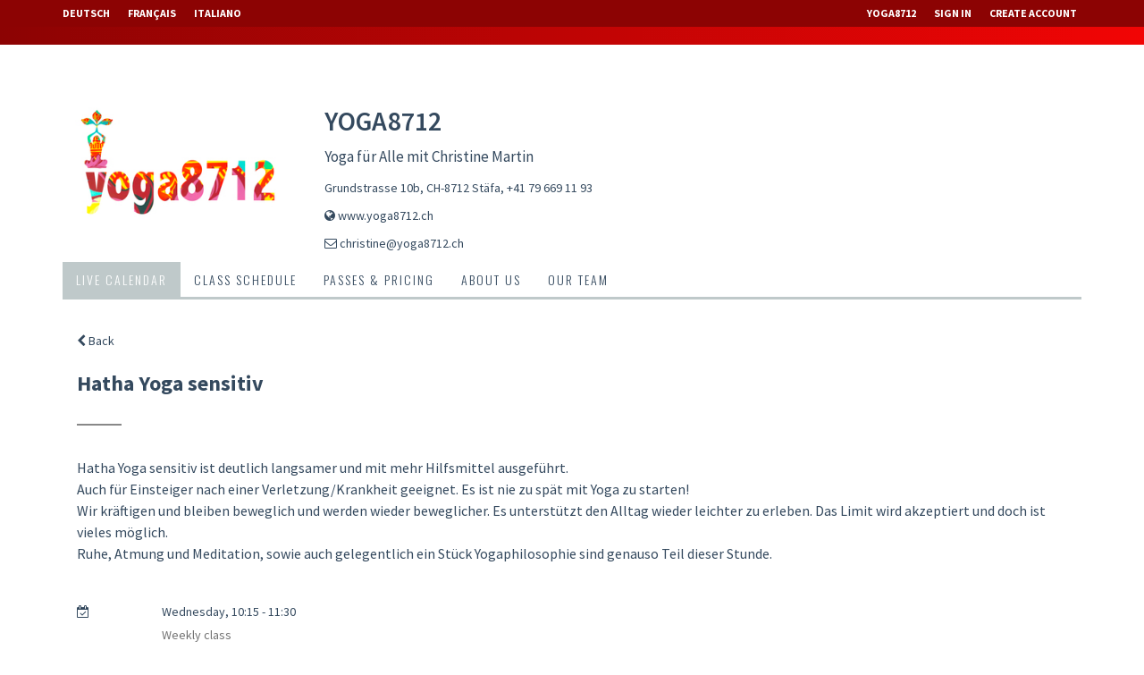

--- FILE ---
content_type: text/html; charset=utf-8
request_url: https://www.sportsnow.ch/go/yoga8712/live_calendar/78534?locale=en
body_size: 14615
content:
<!DOCTYPE html>
  <script>
      // Disabling console.log in Production
      console = {};
      console.log = function () {
      };
  </script>
<html>
<head>
<script type="text/javascript">window.NREUM||(NREUM={});NREUM.info={"beacon":"bam.nr-data.net","errorBeacon":"bam.nr-data.net","licenseKey":"NRJS-681b93ad0533f52bdcd","applicationID":"1045346365","transactionName":"dldXFxZfD1oARxxIRFpOUAcBQhAZFl1cTw==","queueTime":1,"applicationTime":95,"agent":""}</script>
<script type="text/javascript">(window.NREUM||(NREUM={})).init={ajax:{deny_list:["bam.nr-data.net"]},feature_flags:["soft_nav"]};(window.NREUM||(NREUM={})).loader_config={licenseKey:"NRJS-681b93ad0533f52bdcd",applicationID:"1045346365",browserID:"1134501889"};;/*! For license information please see nr-loader-rum-1.308.0.min.js.LICENSE.txt */
(()=>{var e,t,r={163:(e,t,r)=>{"use strict";r.d(t,{j:()=>E});var n=r(384),i=r(1741);var a=r(2555);r(860).K7.genericEvents;const s="experimental.resources",o="register",c=e=>{if(!e||"string"!=typeof e)return!1;try{document.createDocumentFragment().querySelector(e)}catch{return!1}return!0};var d=r(2614),u=r(944),l=r(8122);const f="[data-nr-mask]",g=e=>(0,l.a)(e,(()=>{const e={feature_flags:[],experimental:{allow_registered_children:!1,resources:!1},mask_selector:"*",block_selector:"[data-nr-block]",mask_input_options:{color:!1,date:!1,"datetime-local":!1,email:!1,month:!1,number:!1,range:!1,search:!1,tel:!1,text:!1,time:!1,url:!1,week:!1,textarea:!1,select:!1,password:!0}};return{ajax:{deny_list:void 0,block_internal:!0,enabled:!0,autoStart:!0},api:{get allow_registered_children(){return e.feature_flags.includes(o)||e.experimental.allow_registered_children},set allow_registered_children(t){e.experimental.allow_registered_children=t},duplicate_registered_data:!1},browser_consent_mode:{enabled:!1},distributed_tracing:{enabled:void 0,exclude_newrelic_header:void 0,cors_use_newrelic_header:void 0,cors_use_tracecontext_headers:void 0,allowed_origins:void 0},get feature_flags(){return e.feature_flags},set feature_flags(t){e.feature_flags=t},generic_events:{enabled:!0,autoStart:!0},harvest:{interval:30},jserrors:{enabled:!0,autoStart:!0},logging:{enabled:!0,autoStart:!0},metrics:{enabled:!0,autoStart:!0},obfuscate:void 0,page_action:{enabled:!0},page_view_event:{enabled:!0,autoStart:!0},page_view_timing:{enabled:!0,autoStart:!0},performance:{capture_marks:!1,capture_measures:!1,capture_detail:!0,resources:{get enabled(){return e.feature_flags.includes(s)||e.experimental.resources},set enabled(t){e.experimental.resources=t},asset_types:[],first_party_domains:[],ignore_newrelic:!0}},privacy:{cookies_enabled:!0},proxy:{assets:void 0,beacon:void 0},session:{expiresMs:d.wk,inactiveMs:d.BB},session_replay:{autoStart:!0,enabled:!1,preload:!1,sampling_rate:10,error_sampling_rate:100,collect_fonts:!1,inline_images:!1,fix_stylesheets:!0,mask_all_inputs:!0,get mask_text_selector(){return e.mask_selector},set mask_text_selector(t){c(t)?e.mask_selector="".concat(t,",").concat(f):""===t||null===t?e.mask_selector=f:(0,u.R)(5,t)},get block_class(){return"nr-block"},get ignore_class(){return"nr-ignore"},get mask_text_class(){return"nr-mask"},get block_selector(){return e.block_selector},set block_selector(t){c(t)?e.block_selector+=",".concat(t):""!==t&&(0,u.R)(6,t)},get mask_input_options(){return e.mask_input_options},set mask_input_options(t){t&&"object"==typeof t?e.mask_input_options={...t,password:!0}:(0,u.R)(7,t)}},session_trace:{enabled:!0,autoStart:!0},soft_navigations:{enabled:!0,autoStart:!0},spa:{enabled:!0,autoStart:!0},ssl:void 0,user_actions:{enabled:!0,elementAttributes:["id","className","tagName","type"]}}})());var p=r(6154),m=r(9324);let h=0;const v={buildEnv:m.F3,distMethod:m.Xs,version:m.xv,originTime:p.WN},b={consented:!1},y={appMetadata:{},get consented(){return this.session?.state?.consent||b.consented},set consented(e){b.consented=e},customTransaction:void 0,denyList:void 0,disabled:!1,harvester:void 0,isolatedBacklog:!1,isRecording:!1,loaderType:void 0,maxBytes:3e4,obfuscator:void 0,onerror:void 0,ptid:void 0,releaseIds:{},session:void 0,timeKeeper:void 0,registeredEntities:[],jsAttributesMetadata:{bytes:0},get harvestCount(){return++h}},_=e=>{const t=(0,l.a)(e,y),r=Object.keys(v).reduce((e,t)=>(e[t]={value:v[t],writable:!1,configurable:!0,enumerable:!0},e),{});return Object.defineProperties(t,r)};var w=r(5701);const x=e=>{const t=e.startsWith("http");e+="/",r.p=t?e:"https://"+e};var R=r(7836),k=r(3241);const A={accountID:void 0,trustKey:void 0,agentID:void 0,licenseKey:void 0,applicationID:void 0,xpid:void 0},S=e=>(0,l.a)(e,A),T=new Set;function E(e,t={},r,s){let{init:o,info:c,loader_config:d,runtime:u={},exposed:l=!0}=t;if(!c){const e=(0,n.pV)();o=e.init,c=e.info,d=e.loader_config}e.init=g(o||{}),e.loader_config=S(d||{}),c.jsAttributes??={},p.bv&&(c.jsAttributes.isWorker=!0),e.info=(0,a.D)(c);const f=e.init,m=[c.beacon,c.errorBeacon];T.has(e.agentIdentifier)||(f.proxy.assets&&(x(f.proxy.assets),m.push(f.proxy.assets)),f.proxy.beacon&&m.push(f.proxy.beacon),e.beacons=[...m],function(e){const t=(0,n.pV)();Object.getOwnPropertyNames(i.W.prototype).forEach(r=>{const n=i.W.prototype[r];if("function"!=typeof n||"constructor"===n)return;let a=t[r];e[r]&&!1!==e.exposed&&"micro-agent"!==e.runtime?.loaderType&&(t[r]=(...t)=>{const n=e[r](...t);return a?a(...t):n})})}(e),(0,n.US)("activatedFeatures",w.B)),u.denyList=[...f.ajax.deny_list||[],...f.ajax.block_internal?m:[]],u.ptid=e.agentIdentifier,u.loaderType=r,e.runtime=_(u),T.has(e.agentIdentifier)||(e.ee=R.ee.get(e.agentIdentifier),e.exposed=l,(0,k.W)({agentIdentifier:e.agentIdentifier,drained:!!w.B?.[e.agentIdentifier],type:"lifecycle",name:"initialize",feature:void 0,data:e.config})),T.add(e.agentIdentifier)}},384:(e,t,r)=>{"use strict";r.d(t,{NT:()=>s,US:()=>u,Zm:()=>o,bQ:()=>d,dV:()=>c,pV:()=>l});var n=r(6154),i=r(1863),a=r(1910);const s={beacon:"bam.nr-data.net",errorBeacon:"bam.nr-data.net"};function o(){return n.gm.NREUM||(n.gm.NREUM={}),void 0===n.gm.newrelic&&(n.gm.newrelic=n.gm.NREUM),n.gm.NREUM}function c(){let e=o();return e.o||(e.o={ST:n.gm.setTimeout,SI:n.gm.setImmediate||n.gm.setInterval,CT:n.gm.clearTimeout,XHR:n.gm.XMLHttpRequest,REQ:n.gm.Request,EV:n.gm.Event,PR:n.gm.Promise,MO:n.gm.MutationObserver,FETCH:n.gm.fetch,WS:n.gm.WebSocket},(0,a.i)(...Object.values(e.o))),e}function d(e,t){let r=o();r.initializedAgents??={},t.initializedAt={ms:(0,i.t)(),date:new Date},r.initializedAgents[e]=t}function u(e,t){o()[e]=t}function l(){return function(){let e=o();const t=e.info||{};e.info={beacon:s.beacon,errorBeacon:s.errorBeacon,...t}}(),function(){let e=o();const t=e.init||{};e.init={...t}}(),c(),function(){let e=o();const t=e.loader_config||{};e.loader_config={...t}}(),o()}},782:(e,t,r)=>{"use strict";r.d(t,{T:()=>n});const n=r(860).K7.pageViewTiming},860:(e,t,r)=>{"use strict";r.d(t,{$J:()=>u,K7:()=>c,P3:()=>d,XX:()=>i,Yy:()=>o,df:()=>a,qY:()=>n,v4:()=>s});const n="events",i="jserrors",a="browser/blobs",s="rum",o="browser/logs",c={ajax:"ajax",genericEvents:"generic_events",jserrors:i,logging:"logging",metrics:"metrics",pageAction:"page_action",pageViewEvent:"page_view_event",pageViewTiming:"page_view_timing",sessionReplay:"session_replay",sessionTrace:"session_trace",softNav:"soft_navigations",spa:"spa"},d={[c.pageViewEvent]:1,[c.pageViewTiming]:2,[c.metrics]:3,[c.jserrors]:4,[c.spa]:5,[c.ajax]:6,[c.sessionTrace]:7,[c.softNav]:8,[c.sessionReplay]:9,[c.logging]:10,[c.genericEvents]:11},u={[c.pageViewEvent]:s,[c.pageViewTiming]:n,[c.ajax]:n,[c.spa]:n,[c.softNav]:n,[c.metrics]:i,[c.jserrors]:i,[c.sessionTrace]:a,[c.sessionReplay]:a,[c.logging]:o,[c.genericEvents]:"ins"}},944:(e,t,r)=>{"use strict";r.d(t,{R:()=>i});var n=r(3241);function i(e,t){"function"==typeof console.debug&&(console.debug("New Relic Warning: https://github.com/newrelic/newrelic-browser-agent/blob/main/docs/warning-codes.md#".concat(e),t),(0,n.W)({agentIdentifier:null,drained:null,type:"data",name:"warn",feature:"warn",data:{code:e,secondary:t}}))}},1687:(e,t,r)=>{"use strict";r.d(t,{Ak:()=>d,Ze:()=>f,x3:()=>u});var n=r(3241),i=r(7836),a=r(3606),s=r(860),o=r(2646);const c={};function d(e,t){const r={staged:!1,priority:s.P3[t]||0};l(e),c[e].get(t)||c[e].set(t,r)}function u(e,t){e&&c[e]&&(c[e].get(t)&&c[e].delete(t),p(e,t,!1),c[e].size&&g(e))}function l(e){if(!e)throw new Error("agentIdentifier required");c[e]||(c[e]=new Map)}function f(e="",t="feature",r=!1){if(l(e),!e||!c[e].get(t)||r)return p(e,t);c[e].get(t).staged=!0,g(e)}function g(e){const t=Array.from(c[e]);t.every(([e,t])=>t.staged)&&(t.sort((e,t)=>e[1].priority-t[1].priority),t.forEach(([t])=>{c[e].delete(t),p(e,t)}))}function p(e,t,r=!0){const s=e?i.ee.get(e):i.ee,c=a.i.handlers;if(!s.aborted&&s.backlog&&c){if((0,n.W)({agentIdentifier:e,type:"lifecycle",name:"drain",feature:t}),r){const e=s.backlog[t],r=c[t];if(r){for(let t=0;e&&t<e.length;++t)m(e[t],r);Object.entries(r).forEach(([e,t])=>{Object.values(t||{}).forEach(t=>{t[0]?.on&&t[0]?.context()instanceof o.y&&t[0].on(e,t[1])})})}}s.isolatedBacklog||delete c[t],s.backlog[t]=null,s.emit("drain-"+t,[])}}function m(e,t){var r=e[1];Object.values(t[r]||{}).forEach(t=>{var r=e[0];if(t[0]===r){var n=t[1],i=e[3],a=e[2];n.apply(i,a)}})}},1738:(e,t,r)=>{"use strict";r.d(t,{U:()=>g,Y:()=>f});var n=r(3241),i=r(9908),a=r(1863),s=r(944),o=r(5701),c=r(3969),d=r(8362),u=r(860),l=r(4261);function f(e,t,r,a){const f=a||r;!f||f[e]&&f[e]!==d.d.prototype[e]||(f[e]=function(){(0,i.p)(c.xV,["API/"+e+"/called"],void 0,u.K7.metrics,r.ee),(0,n.W)({agentIdentifier:r.agentIdentifier,drained:!!o.B?.[r.agentIdentifier],type:"data",name:"api",feature:l.Pl+e,data:{}});try{return t.apply(this,arguments)}catch(e){(0,s.R)(23,e)}})}function g(e,t,r,n,s){const o=e.info;null===r?delete o.jsAttributes[t]:o.jsAttributes[t]=r,(s||null===r)&&(0,i.p)(l.Pl+n,[(0,a.t)(),t,r],void 0,"session",e.ee)}},1741:(e,t,r)=>{"use strict";r.d(t,{W:()=>a});var n=r(944),i=r(4261);class a{#e(e,...t){if(this[e]!==a.prototype[e])return this[e](...t);(0,n.R)(35,e)}addPageAction(e,t){return this.#e(i.hG,e,t)}register(e){return this.#e(i.eY,e)}recordCustomEvent(e,t){return this.#e(i.fF,e,t)}setPageViewName(e,t){return this.#e(i.Fw,e,t)}setCustomAttribute(e,t,r){return this.#e(i.cD,e,t,r)}noticeError(e,t){return this.#e(i.o5,e,t)}setUserId(e,t=!1){return this.#e(i.Dl,e,t)}setApplicationVersion(e){return this.#e(i.nb,e)}setErrorHandler(e){return this.#e(i.bt,e)}addRelease(e,t){return this.#e(i.k6,e,t)}log(e,t){return this.#e(i.$9,e,t)}start(){return this.#e(i.d3)}finished(e){return this.#e(i.BL,e)}recordReplay(){return this.#e(i.CH)}pauseReplay(){return this.#e(i.Tb)}addToTrace(e){return this.#e(i.U2,e)}setCurrentRouteName(e){return this.#e(i.PA,e)}interaction(e){return this.#e(i.dT,e)}wrapLogger(e,t,r){return this.#e(i.Wb,e,t,r)}measure(e,t){return this.#e(i.V1,e,t)}consent(e){return this.#e(i.Pv,e)}}},1863:(e,t,r)=>{"use strict";function n(){return Math.floor(performance.now())}r.d(t,{t:()=>n})},1910:(e,t,r)=>{"use strict";r.d(t,{i:()=>a});var n=r(944);const i=new Map;function a(...e){return e.every(e=>{if(i.has(e))return i.get(e);const t="function"==typeof e?e.toString():"",r=t.includes("[native code]"),a=t.includes("nrWrapper");return r||a||(0,n.R)(64,e?.name||t),i.set(e,r),r})}},2555:(e,t,r)=>{"use strict";r.d(t,{D:()=>o,f:()=>s});var n=r(384),i=r(8122);const a={beacon:n.NT.beacon,errorBeacon:n.NT.errorBeacon,licenseKey:void 0,applicationID:void 0,sa:void 0,queueTime:void 0,applicationTime:void 0,ttGuid:void 0,user:void 0,account:void 0,product:void 0,extra:void 0,jsAttributes:{},userAttributes:void 0,atts:void 0,transactionName:void 0,tNamePlain:void 0};function s(e){try{return!!e.licenseKey&&!!e.errorBeacon&&!!e.applicationID}catch(e){return!1}}const o=e=>(0,i.a)(e,a)},2614:(e,t,r)=>{"use strict";r.d(t,{BB:()=>s,H3:()=>n,g:()=>d,iL:()=>c,tS:()=>o,uh:()=>i,wk:()=>a});const n="NRBA",i="SESSION",a=144e5,s=18e5,o={STARTED:"session-started",PAUSE:"session-pause",RESET:"session-reset",RESUME:"session-resume",UPDATE:"session-update"},c={SAME_TAB:"same-tab",CROSS_TAB:"cross-tab"},d={OFF:0,FULL:1,ERROR:2}},2646:(e,t,r)=>{"use strict";r.d(t,{y:()=>n});class n{constructor(e){this.contextId=e}}},2843:(e,t,r)=>{"use strict";r.d(t,{G:()=>a,u:()=>i});var n=r(3878);function i(e,t=!1,r,i){(0,n.DD)("visibilitychange",function(){if(t)return void("hidden"===document.visibilityState&&e());e(document.visibilityState)},r,i)}function a(e,t,r){(0,n.sp)("pagehide",e,t,r)}},3241:(e,t,r)=>{"use strict";r.d(t,{W:()=>a});var n=r(6154);const i="newrelic";function a(e={}){try{n.gm.dispatchEvent(new CustomEvent(i,{detail:e}))}catch(e){}}},3606:(e,t,r)=>{"use strict";r.d(t,{i:()=>a});var n=r(9908);a.on=s;var i=a.handlers={};function a(e,t,r,a){s(a||n.d,i,e,t,r)}function s(e,t,r,i,a){a||(a="feature"),e||(e=n.d);var s=t[a]=t[a]||{};(s[r]=s[r]||[]).push([e,i])}},3878:(e,t,r)=>{"use strict";function n(e,t){return{capture:e,passive:!1,signal:t}}function i(e,t,r=!1,i){window.addEventListener(e,t,n(r,i))}function a(e,t,r=!1,i){document.addEventListener(e,t,n(r,i))}r.d(t,{DD:()=>a,jT:()=>n,sp:()=>i})},3969:(e,t,r)=>{"use strict";r.d(t,{TZ:()=>n,XG:()=>o,rs:()=>i,xV:()=>s,z_:()=>a});const n=r(860).K7.metrics,i="sm",a="cm",s="storeSupportabilityMetrics",o="storeEventMetrics"},4234:(e,t,r)=>{"use strict";r.d(t,{W:()=>a});var n=r(7836),i=r(1687);class a{constructor(e,t){this.agentIdentifier=e,this.ee=n.ee.get(e),this.featureName=t,this.blocked=!1}deregisterDrain(){(0,i.x3)(this.agentIdentifier,this.featureName)}}},4261:(e,t,r)=>{"use strict";r.d(t,{$9:()=>d,BL:()=>o,CH:()=>g,Dl:()=>_,Fw:()=>y,PA:()=>h,Pl:()=>n,Pv:()=>k,Tb:()=>l,U2:()=>a,V1:()=>R,Wb:()=>x,bt:()=>b,cD:()=>v,d3:()=>w,dT:()=>c,eY:()=>p,fF:()=>f,hG:()=>i,k6:()=>s,nb:()=>m,o5:()=>u});const n="api-",i="addPageAction",a="addToTrace",s="addRelease",o="finished",c="interaction",d="log",u="noticeError",l="pauseReplay",f="recordCustomEvent",g="recordReplay",p="register",m="setApplicationVersion",h="setCurrentRouteName",v="setCustomAttribute",b="setErrorHandler",y="setPageViewName",_="setUserId",w="start",x="wrapLogger",R="measure",k="consent"},5289:(e,t,r)=>{"use strict";r.d(t,{GG:()=>s,Qr:()=>c,sB:()=>o});var n=r(3878),i=r(6389);function a(){return"undefined"==typeof document||"complete"===document.readyState}function s(e,t){if(a())return e();const r=(0,i.J)(e),s=setInterval(()=>{a()&&(clearInterval(s),r())},500);(0,n.sp)("load",r,t)}function o(e){if(a())return e();(0,n.DD)("DOMContentLoaded",e)}function c(e){if(a())return e();(0,n.sp)("popstate",e)}},5607:(e,t,r)=>{"use strict";r.d(t,{W:()=>n});const n=(0,r(9566).bz)()},5701:(e,t,r)=>{"use strict";r.d(t,{B:()=>a,t:()=>s});var n=r(3241);const i=new Set,a={};function s(e,t){const r=t.agentIdentifier;a[r]??={},e&&"object"==typeof e&&(i.has(r)||(t.ee.emit("rumresp",[e]),a[r]=e,i.add(r),(0,n.W)({agentIdentifier:r,loaded:!0,drained:!0,type:"lifecycle",name:"load",feature:void 0,data:e})))}},6154:(e,t,r)=>{"use strict";r.d(t,{OF:()=>c,RI:()=>i,WN:()=>u,bv:()=>a,eN:()=>l,gm:()=>s,mw:()=>o,sb:()=>d});var n=r(1863);const i="undefined"!=typeof window&&!!window.document,a="undefined"!=typeof WorkerGlobalScope&&("undefined"!=typeof self&&self instanceof WorkerGlobalScope&&self.navigator instanceof WorkerNavigator||"undefined"!=typeof globalThis&&globalThis instanceof WorkerGlobalScope&&globalThis.navigator instanceof WorkerNavigator),s=i?window:"undefined"!=typeof WorkerGlobalScope&&("undefined"!=typeof self&&self instanceof WorkerGlobalScope&&self||"undefined"!=typeof globalThis&&globalThis instanceof WorkerGlobalScope&&globalThis),o=Boolean("hidden"===s?.document?.visibilityState),c=/iPad|iPhone|iPod/.test(s.navigator?.userAgent),d=c&&"undefined"==typeof SharedWorker,u=((()=>{const e=s.navigator?.userAgent?.match(/Firefox[/\s](\d+\.\d+)/);Array.isArray(e)&&e.length>=2&&e[1]})(),Date.now()-(0,n.t)()),l=()=>"undefined"!=typeof PerformanceNavigationTiming&&s?.performance?.getEntriesByType("navigation")?.[0]?.responseStart},6389:(e,t,r)=>{"use strict";function n(e,t=500,r={}){const n=r?.leading||!1;let i;return(...r)=>{n&&void 0===i&&(e.apply(this,r),i=setTimeout(()=>{i=clearTimeout(i)},t)),n||(clearTimeout(i),i=setTimeout(()=>{e.apply(this,r)},t))}}function i(e){let t=!1;return(...r)=>{t||(t=!0,e.apply(this,r))}}r.d(t,{J:()=>i,s:()=>n})},6630:(e,t,r)=>{"use strict";r.d(t,{T:()=>n});const n=r(860).K7.pageViewEvent},7699:(e,t,r)=>{"use strict";r.d(t,{It:()=>a,KC:()=>o,No:()=>i,qh:()=>s});var n=r(860);const i=16e3,a=1e6,s="SESSION_ERROR",o={[n.K7.logging]:!0,[n.K7.genericEvents]:!1,[n.K7.jserrors]:!1,[n.K7.ajax]:!1}},7836:(e,t,r)=>{"use strict";r.d(t,{P:()=>o,ee:()=>c});var n=r(384),i=r(8990),a=r(2646),s=r(5607);const o="nr@context:".concat(s.W),c=function e(t,r){var n={},s={},u={},l=!1;try{l=16===r.length&&d.initializedAgents?.[r]?.runtime.isolatedBacklog}catch(e){}var f={on:p,addEventListener:p,removeEventListener:function(e,t){var r=n[e];if(!r)return;for(var i=0;i<r.length;i++)r[i]===t&&r.splice(i,1)},emit:function(e,r,n,i,a){!1!==a&&(a=!0);if(c.aborted&&!i)return;t&&a&&t.emit(e,r,n);var o=g(n);m(e).forEach(e=>{e.apply(o,r)});var d=v()[s[e]];d&&d.push([f,e,r,o]);return o},get:h,listeners:m,context:g,buffer:function(e,t){const r=v();if(t=t||"feature",f.aborted)return;Object.entries(e||{}).forEach(([e,n])=>{s[n]=t,t in r||(r[t]=[])})},abort:function(){f._aborted=!0,Object.keys(f.backlog).forEach(e=>{delete f.backlog[e]})},isBuffering:function(e){return!!v()[s[e]]},debugId:r,backlog:l?{}:t&&"object"==typeof t.backlog?t.backlog:{},isolatedBacklog:l};return Object.defineProperty(f,"aborted",{get:()=>{let e=f._aborted||!1;return e||(t&&(e=t.aborted),e)}}),f;function g(e){return e&&e instanceof a.y?e:e?(0,i.I)(e,o,()=>new a.y(o)):new a.y(o)}function p(e,t){n[e]=m(e).concat(t)}function m(e){return n[e]||[]}function h(t){return u[t]=u[t]||e(f,t)}function v(){return f.backlog}}(void 0,"globalEE"),d=(0,n.Zm)();d.ee||(d.ee=c)},8122:(e,t,r)=>{"use strict";r.d(t,{a:()=>i});var n=r(944);function i(e,t){try{if(!e||"object"!=typeof e)return(0,n.R)(3);if(!t||"object"!=typeof t)return(0,n.R)(4);const r=Object.create(Object.getPrototypeOf(t),Object.getOwnPropertyDescriptors(t)),a=0===Object.keys(r).length?e:r;for(let s in a)if(void 0!==e[s])try{if(null===e[s]){r[s]=null;continue}Array.isArray(e[s])&&Array.isArray(t[s])?r[s]=Array.from(new Set([...e[s],...t[s]])):"object"==typeof e[s]&&"object"==typeof t[s]?r[s]=i(e[s],t[s]):r[s]=e[s]}catch(e){r[s]||(0,n.R)(1,e)}return r}catch(e){(0,n.R)(2,e)}}},8362:(e,t,r)=>{"use strict";r.d(t,{d:()=>a});var n=r(9566),i=r(1741);class a extends i.W{agentIdentifier=(0,n.LA)(16)}},8374:(e,t,r)=>{r.nc=(()=>{try{return document?.currentScript?.nonce}catch(e){}return""})()},8990:(e,t,r)=>{"use strict";r.d(t,{I:()=>i});var n=Object.prototype.hasOwnProperty;function i(e,t,r){if(n.call(e,t))return e[t];var i=r();if(Object.defineProperty&&Object.keys)try{return Object.defineProperty(e,t,{value:i,writable:!0,enumerable:!1}),i}catch(e){}return e[t]=i,i}},9324:(e,t,r)=>{"use strict";r.d(t,{F3:()=>i,Xs:()=>a,xv:()=>n});const n="1.308.0",i="PROD",a="CDN"},9566:(e,t,r)=>{"use strict";r.d(t,{LA:()=>o,bz:()=>s});var n=r(6154);const i="xxxxxxxx-xxxx-4xxx-yxxx-xxxxxxxxxxxx";function a(e,t){return e?15&e[t]:16*Math.random()|0}function s(){const e=n.gm?.crypto||n.gm?.msCrypto;let t,r=0;return e&&e.getRandomValues&&(t=e.getRandomValues(new Uint8Array(30))),i.split("").map(e=>"x"===e?a(t,r++).toString(16):"y"===e?(3&a()|8).toString(16):e).join("")}function o(e){const t=n.gm?.crypto||n.gm?.msCrypto;let r,i=0;t&&t.getRandomValues&&(r=t.getRandomValues(new Uint8Array(e)));const s=[];for(var o=0;o<e;o++)s.push(a(r,i++).toString(16));return s.join("")}},9908:(e,t,r)=>{"use strict";r.d(t,{d:()=>n,p:()=>i});var n=r(7836).ee.get("handle");function i(e,t,r,i,a){a?(a.buffer([e],i),a.emit(e,t,r)):(n.buffer([e],i),n.emit(e,t,r))}}},n={};function i(e){var t=n[e];if(void 0!==t)return t.exports;var a=n[e]={exports:{}};return r[e](a,a.exports,i),a.exports}i.m=r,i.d=(e,t)=>{for(var r in t)i.o(t,r)&&!i.o(e,r)&&Object.defineProperty(e,r,{enumerable:!0,get:t[r]})},i.f={},i.e=e=>Promise.all(Object.keys(i.f).reduce((t,r)=>(i.f[r](e,t),t),[])),i.u=e=>"nr-rum-1.308.0.min.js",i.o=(e,t)=>Object.prototype.hasOwnProperty.call(e,t),e={},t="NRBA-1.308.0.PROD:",i.l=(r,n,a,s)=>{if(e[r])e[r].push(n);else{var o,c;if(void 0!==a)for(var d=document.getElementsByTagName("script"),u=0;u<d.length;u++){var l=d[u];if(l.getAttribute("src")==r||l.getAttribute("data-webpack")==t+a){o=l;break}}if(!o){c=!0;var f={296:"sha512-+MIMDsOcckGXa1EdWHqFNv7P+JUkd5kQwCBr3KE6uCvnsBNUrdSt4a/3/L4j4TxtnaMNjHpza2/erNQbpacJQA=="};(o=document.createElement("script")).charset="utf-8",i.nc&&o.setAttribute("nonce",i.nc),o.setAttribute("data-webpack",t+a),o.src=r,0!==o.src.indexOf(window.location.origin+"/")&&(o.crossOrigin="anonymous"),f[s]&&(o.integrity=f[s])}e[r]=[n];var g=(t,n)=>{o.onerror=o.onload=null,clearTimeout(p);var i=e[r];if(delete e[r],o.parentNode&&o.parentNode.removeChild(o),i&&i.forEach(e=>e(n)),t)return t(n)},p=setTimeout(g.bind(null,void 0,{type:"timeout",target:o}),12e4);o.onerror=g.bind(null,o.onerror),o.onload=g.bind(null,o.onload),c&&document.head.appendChild(o)}},i.r=e=>{"undefined"!=typeof Symbol&&Symbol.toStringTag&&Object.defineProperty(e,Symbol.toStringTag,{value:"Module"}),Object.defineProperty(e,"__esModule",{value:!0})},i.p="https://js-agent.newrelic.com/",(()=>{var e={374:0,840:0};i.f.j=(t,r)=>{var n=i.o(e,t)?e[t]:void 0;if(0!==n)if(n)r.push(n[2]);else{var a=new Promise((r,i)=>n=e[t]=[r,i]);r.push(n[2]=a);var s=i.p+i.u(t),o=new Error;i.l(s,r=>{if(i.o(e,t)&&(0!==(n=e[t])&&(e[t]=void 0),n)){var a=r&&("load"===r.type?"missing":r.type),s=r&&r.target&&r.target.src;o.message="Loading chunk "+t+" failed: ("+a+": "+s+")",o.name="ChunkLoadError",o.type=a,o.request=s,n[1](o)}},"chunk-"+t,t)}};var t=(t,r)=>{var n,a,[s,o,c]=r,d=0;if(s.some(t=>0!==e[t])){for(n in o)i.o(o,n)&&(i.m[n]=o[n]);if(c)c(i)}for(t&&t(r);d<s.length;d++)a=s[d],i.o(e,a)&&e[a]&&e[a][0](),e[a]=0},r=self["webpackChunk:NRBA-1.308.0.PROD"]=self["webpackChunk:NRBA-1.308.0.PROD"]||[];r.forEach(t.bind(null,0)),r.push=t.bind(null,r.push.bind(r))})(),(()=>{"use strict";i(8374);var e=i(8362),t=i(860);const r=Object.values(t.K7);var n=i(163);var a=i(9908),s=i(1863),o=i(4261),c=i(1738);var d=i(1687),u=i(4234),l=i(5289),f=i(6154),g=i(944),p=i(384);const m=e=>f.RI&&!0===e?.privacy.cookies_enabled;function h(e){return!!(0,p.dV)().o.MO&&m(e)&&!0===e?.session_trace.enabled}var v=i(6389),b=i(7699);class y extends u.W{constructor(e,t){super(e.agentIdentifier,t),this.agentRef=e,this.abortHandler=void 0,this.featAggregate=void 0,this.loadedSuccessfully=void 0,this.onAggregateImported=new Promise(e=>{this.loadedSuccessfully=e}),this.deferred=Promise.resolve(),!1===e.init[this.featureName].autoStart?this.deferred=new Promise((t,r)=>{this.ee.on("manual-start-all",(0,v.J)(()=>{(0,d.Ak)(e.agentIdentifier,this.featureName),t()}))}):(0,d.Ak)(e.agentIdentifier,t)}importAggregator(e,t,r={}){if(this.featAggregate)return;const n=async()=>{let n;await this.deferred;try{if(m(e.init)){const{setupAgentSession:t}=await i.e(296).then(i.bind(i,3305));n=t(e)}}catch(e){(0,g.R)(20,e),this.ee.emit("internal-error",[e]),(0,a.p)(b.qh,[e],void 0,this.featureName,this.ee)}try{if(!this.#t(this.featureName,n,e.init))return(0,d.Ze)(this.agentIdentifier,this.featureName),void this.loadedSuccessfully(!1);const{Aggregate:i}=await t();this.featAggregate=new i(e,r),e.runtime.harvester.initializedAggregates.push(this.featAggregate),this.loadedSuccessfully(!0)}catch(e){(0,g.R)(34,e),this.abortHandler?.(),(0,d.Ze)(this.agentIdentifier,this.featureName,!0),this.loadedSuccessfully(!1),this.ee&&this.ee.abort()}};f.RI?(0,l.GG)(()=>n(),!0):n()}#t(e,r,n){if(this.blocked)return!1;switch(e){case t.K7.sessionReplay:return h(n)&&!!r;case t.K7.sessionTrace:return!!r;default:return!0}}}var _=i(6630),w=i(2614),x=i(3241);class R extends y{static featureName=_.T;constructor(e){var t;super(e,_.T),this.setupInspectionEvents(e.agentIdentifier),t=e,(0,c.Y)(o.Fw,function(e,r){"string"==typeof e&&("/"!==e.charAt(0)&&(e="/"+e),t.runtime.customTransaction=(r||"http://custom.transaction")+e,(0,a.p)(o.Pl+o.Fw,[(0,s.t)()],void 0,void 0,t.ee))},t),this.importAggregator(e,()=>i.e(296).then(i.bind(i,3943)))}setupInspectionEvents(e){const t=(t,r)=>{t&&(0,x.W)({agentIdentifier:e,timeStamp:t.timeStamp,loaded:"complete"===t.target.readyState,type:"window",name:r,data:t.target.location+""})};(0,l.sB)(e=>{t(e,"DOMContentLoaded")}),(0,l.GG)(e=>{t(e,"load")}),(0,l.Qr)(e=>{t(e,"navigate")}),this.ee.on(w.tS.UPDATE,(t,r)=>{(0,x.W)({agentIdentifier:e,type:"lifecycle",name:"session",data:r})})}}class k extends e.d{constructor(e){var t;(super(),f.gm)?(this.features={},(0,p.bQ)(this.agentIdentifier,this),this.desiredFeatures=new Set(e.features||[]),this.desiredFeatures.add(R),(0,n.j)(this,e,e.loaderType||"agent"),t=this,(0,c.Y)(o.cD,function(e,r,n=!1){if("string"==typeof e){if(["string","number","boolean"].includes(typeof r)||null===r)return(0,c.U)(t,e,r,o.cD,n);(0,g.R)(40,typeof r)}else(0,g.R)(39,typeof e)},t),function(e){(0,c.Y)(o.Dl,function(t,r=!1){if("string"!=typeof t&&null!==t)return void(0,g.R)(41,typeof t);const n=e.info.jsAttributes["enduser.id"];r&&null!=n&&n!==t?(0,a.p)(o.Pl+"setUserIdAndResetSession",[t],void 0,"session",e.ee):(0,c.U)(e,"enduser.id",t,o.Dl,!0)},e)}(this),function(e){(0,c.Y)(o.nb,function(t){if("string"==typeof t||null===t)return(0,c.U)(e,"application.version",t,o.nb,!1);(0,g.R)(42,typeof t)},e)}(this),function(e){(0,c.Y)(o.d3,function(){e.ee.emit("manual-start-all")},e)}(this),function(e){(0,c.Y)(o.Pv,function(t=!0){if("boolean"==typeof t){if((0,a.p)(o.Pl+o.Pv,[t],void 0,"session",e.ee),e.runtime.consented=t,t){const t=e.features.page_view_event;t.onAggregateImported.then(e=>{const r=t.featAggregate;e&&!r.sentRum&&r.sendRum()})}}else(0,g.R)(65,typeof t)},e)}(this),this.run()):(0,g.R)(21)}get config(){return{info:this.info,init:this.init,loader_config:this.loader_config,runtime:this.runtime}}get api(){return this}run(){try{const e=function(e){const t={};return r.forEach(r=>{t[r]=!!e[r]?.enabled}),t}(this.init),n=[...this.desiredFeatures];n.sort((e,r)=>t.P3[e.featureName]-t.P3[r.featureName]),n.forEach(r=>{if(!e[r.featureName]&&r.featureName!==t.K7.pageViewEvent)return;if(r.featureName===t.K7.spa)return void(0,g.R)(67);const n=function(e){switch(e){case t.K7.ajax:return[t.K7.jserrors];case t.K7.sessionTrace:return[t.K7.ajax,t.K7.pageViewEvent];case t.K7.sessionReplay:return[t.K7.sessionTrace];case t.K7.pageViewTiming:return[t.K7.pageViewEvent];default:return[]}}(r.featureName).filter(e=>!(e in this.features));n.length>0&&(0,g.R)(36,{targetFeature:r.featureName,missingDependencies:n}),this.features[r.featureName]=new r(this)})}catch(e){(0,g.R)(22,e);for(const e in this.features)this.features[e].abortHandler?.();const t=(0,p.Zm)();delete t.initializedAgents[this.agentIdentifier]?.features,delete this.sharedAggregator;return t.ee.get(this.agentIdentifier).abort(),!1}}}var A=i(2843),S=i(782);class T extends y{static featureName=S.T;constructor(e){super(e,S.T),f.RI&&((0,A.u)(()=>(0,a.p)("docHidden",[(0,s.t)()],void 0,S.T,this.ee),!0),(0,A.G)(()=>(0,a.p)("winPagehide",[(0,s.t)()],void 0,S.T,this.ee)),this.importAggregator(e,()=>i.e(296).then(i.bind(i,2117))))}}var E=i(3969);class I extends y{static featureName=E.TZ;constructor(e){super(e,E.TZ),f.RI&&document.addEventListener("securitypolicyviolation",e=>{(0,a.p)(E.xV,["Generic/CSPViolation/Detected"],void 0,this.featureName,this.ee)}),this.importAggregator(e,()=>i.e(296).then(i.bind(i,9623)))}}new k({features:[R,T,I],loaderType:"lite"})})()})();</script>
  <title>yoga8712 | SportsNow</title>
  <meta name="description" content="Booking System, Member management, Finances, Mobile app, Online presence, Access control system, Add-ons &amp; Integrations. Great administrative relief. More time for what you love." lang="en">
  <meta property="fb:app_id" content="1450566978530078"/>
  <meta property="og:title" content="yoga8712"/>
  <meta property="og:description" content="Yoga für Alle mit Christine Martin"/>

  <script>
//<![CDATA[
window.gon={};gon.cookie_consent_text="This website uses, on the one hand, technically necessary cookies to ensure basic functionalities and, on the other hand, optional cookies to enable statistical evaluations of usage and thus improvements to the website. In your browser, you can disable cookies in the settings at any time.";gon.cookie_consent_more_information="More information";gon.cookie_consent_accept="Accept";gon.cookie_consent_only_essentials="Only necessary";gon.live_calendar_path="/go/yoga8712/live_calendar?locale=en";gon.classes_path="/go/yoga8712/classes?locale=en";gon.workshops_path="/go/yoga8712/workshops?locale=en";gon.appointments_path="/go/yoga8712/appointments?locale=en";gon.prices_path="/go/yoga8712/prices?locale=en";gon.news_path="/go/yoga8712/news?locale=en";gon.videos_path="/go/yoga8712/videos?locale=en";gon.about_us_path="/go/yoga8712/about_us?locale=en";gon.team_path="/go/yoga8712/team?locale=en";gon.ratings_path="/go/yoga8712/ratings?locale=en";gon.date="2026-01-18";
//]]>
</script>
  <link rel="stylesheet" href="//s3-eu-central-1.amazonaws.com/sportsnow/production/assets/application-22d2a0c7015abe6ec4ecc534310962d2ce8cd5abcf41de60b555c821184157af.css" media="all" />
  <script src="//s3-eu-central-1.amazonaws.com/sportsnow/production/assets/application-b8957f93c10ee37a3469d3e095534b604d05141f80f907bfbafacfeb3a9bacbd.js" data-turbolinks-track="true" async="async" cache="true"></script>
  <script type="application/ld+json">
    {
      "@context": "http://schema.org",
      "@type": "Organization",
      "name" : "SportsNow",
      "url": "https://www.sportsnow.ch",
      "logo": "https://s3-eu-central-1.amazonaws.com/sportsnow/production/assets/layout/sportsnow_logo-0da2b1d9af0c2fcdb2dbc264c5411ba0.png",
      "contactPoint" : [{
        "@type" : "ContactPoint",
        "telephone" : "+41315112284",
        "contactType" : "customer service"
      }],
      "sameAs" : [
        "https://www.facebook.com/sportsnowfan",
        "https://plus.google.com/102604146295731966425",
        "https://www.instagram.com/sportsnow.ch"
      ]
    }
  </script>
  <script src="https://js.stripe.com/v3"></script>


  <!-- Facebook Pixel Code -->
  <meta name="csrf-param" content="authenticity_token" />
<meta name="csrf-token" content="lOBFSTjWx8f7_x8r_YF9rstgYHWTFyKT0BW7GGTfYIPyOBCNn-Iad9Z45N7RJsuVWB44D5qz4esaQlrnAanynw" />
  <meta name="viewport" content="width=device-width, initial-scale=1.0, maximum-scale=1">
  <meta name="google-site-verification" content="gN9Q8ucLt3hMKMI-fJCRRKpL-GcGJ5cgzMZSQexP-Xs"/>
  <meta name="google-site-verification" content="JhSVmBzaDjP_dVG_3CZO8iF-Jyi-pw6wIxyRj9pX2es"/>
  <link rel="stylesheet" type="text/css" href="//cdnjs.cloudflare.com/ajax/libs/cookieconsent2/3.0.3/cookieconsent.min.css"/>
  <script src="//cdnjs.cloudflare.com/ajax/libs/cookieconsent2/3.1.1/cookieconsent.min.js"></script>

</head>
<body class="providers show /app/app/views/layouts/application.html.erb">

<!-- Fixed navbar start -->
<div class="navbar navbar-tshop navbar-fixed-top megamenu">
  <div class="navbar-top">
    <div class="container">
      <div class="row">
        <div class="col-xs-6">
          <div class="pull-left ">
            <ul class="userMenu ">
                  <li>
                    <a href="/go/yoga8712?locale=de">
                      <span class="hidden-xs">Deutsch</span><span class="visible-xs">DE</span>
</a>                  </li>
                  <li>
                    <a href="/go/yoga8712?locale=fr">
                      <span class="hidden-xs">Français</span><span class="visible-xs">FR</span>
</a>                  </li>
                  <li>
                    <a href="/go/yoga8712?locale=it">
                      <span class="hidden-xs">Italiano</span><span class="visible-xs">IT</span>
</a>                  </li>
            </ul>
          </div>
        </div>
        <div class="col-lg-6 col-sm-6 col-xs-6 col-md-6 no-margin no-padding">
          <div class="pull-right">
            <ul class="userMenu">
                <li>
                  <a href="/space/yoga8712?locale=en">
                    <span class="hidden-xs">yoga8712</span>
                    <i class="fa fa-building hide visible-xs"></i>
</a>                </li>
                <li>
                  <a href="/users/sign_in?locale=en">
                    <span class="hidden-xs">Sign in</span>
                    <i class="fa fa-sign-in hide visible-xs"></i>
</a>                </li>
                <li>
                  <a href="/users/sign_up?locale=en">
                    <span class="hidden-xs">Create account</span>
                    <i class="fa fa-user hide visible-xs"></i>
</a>                </li>
            </ul>
          </div>
        </div>
      </div>
    </div>
  </div>
  <!--/.navbar-top-->

  <div class="container">
    <div class="navbar-header">


    </div>

    <!-- this part is duplicate from cartMenu keep it for mobile -->

    <div class="navbar-collapse collapse">

      <!--- this part will be hidden for mobile version -->

    </div>
    <!--/.nav-collapse -->
  </div>
  <!--/.container -->
</div>
<!-- /.Fixed navbar  -->

<!-- main container -->
<div class="container main-container globalPaddingBottom headerOffset">
  <p class="alert alert-warning" id="form-required-warning" style="display: none;">Not so fast! Please fill out all required fields marked with *.</p>


  <script>
//<![CDATA[
window.gon={};gon.cookie_consent_text="This website uses, on the one hand, technically necessary cookies to ensure basic functionalities and, on the other hand, optional cookies to enable statistical evaluations of usage and thus improvements to the website. In your browser, you can disable cookies in the settings at any time.";gon.cookie_consent_more_information="More information";gon.cookie_consent_accept="Accept";gon.cookie_consent_only_essentials="Only necessary";gon.live_calendar_path="/go/yoga8712/live_calendar?locale=en";gon.classes_path="/go/yoga8712/classes?locale=en";gon.workshops_path="/go/yoga8712/workshops?locale=en";gon.appointments_path="/go/yoga8712/appointments?locale=en";gon.prices_path="/go/yoga8712/prices?locale=en";gon.news_path="/go/yoga8712/news?locale=en";gon.videos_path="/go/yoga8712/videos?locale=en";gon.about_us_path="/go/yoga8712/about_us?locale=en";gon.team_path="/go/yoga8712/team?locale=en";gon.ratings_path="/go/yoga8712/ratings?locale=en";gon.date="2026-01-18";
//]]>
</script>


<div class="row transitionfx">
  <div class="col-xs-12">
    <div class="row sportsnow_page">
      

      <!-- left column -->
      <div class="col-lg-3 col-md-3 col-sm-3" style="padding-bottom: 15px;">
        <img class="img-responsive logo" src="https://s3-eu-central-1.amazonaws.com/sportsnow/production/assets/providers/logos/4308/medium.jpg?1767892522" />
      </div>
      <!--/ left column end -->

      <div class="col-lg-9 col-md-9 col-sm-9">
        <h1 class="product-title">yoga8712</h1>
        <h4>Yoga für Alle mit Christine Martin</h4>


        <div class="details-description">
          <p>
            <a target="_blank" href="http://maps.google.com/?q=Grundstrasse 10b, 8712  Stäfa">Grundstrasse 10b, CH-8712  Stäfa</a>, <a href="tel:+41 79 669 11 93">+41 79 669 11 93</a>
          </p>

          <p><i class="fa fa-globe" aria-hidden="true"></i> <a target="_blank" href="http://www.yoga8712.ch">www.yoga8712.ch</a></p>
          <p><i class="fa fa-envelope-o" aria-hidden="true"></i> <a href="mailto:christine@yoga8712.ch">christine@yoga8712.ch</a></p>
        </div>

      </div>
    </div>
    <div class="clear"></div>
    <div class="product-tab w100 clearfix">
      <ul class="nav nav-tabs">

          <li class="active">
            <a href="/go/yoga8712/live_calendar?locale=en">Live calendar</a>
          </li>
          <li class="">
            <a href="/go/yoga8712/classes?locale=en">Class schedule</a>
          </li>



          <li class="">
            <a href="/go/yoga8712/prices?locale=en">Passes &amp; pricing</a>
          </li>



        <li class="">
          <a href="/go/yoga8712/about_us?locale=en">About us</a>
        </li>

        <li class="">
          <a href="/go/yoga8712/team?locale=en">Our team</a>
        </li>

      </ul>

      <!-- Tab panes -->
      <div class="tab-content">
            <div class="row userInfo">
  <div class="col-xs-12 col-sm-12">
    <div class="row has-equal-height-child">
      <div class=" col-xs-12 is-equal">
        <div class="hw100 display-table">
          <div class="hw100 display-table-cell">
            <div class="content-inner wow fadeInRight animated" data-wow-duration=".8s" data-wow-delay="0" style="visibility: visible; animation-duration: 0.8s; animation-name: fadeInRight;">

              <div class="landing-page-content-text" style="max-width: none; margin: 16px;">
                  <a href="/go/yoga8712/live_calendar?locale=en">
                    <i class="fa fa-chevron-left"></i> Back
</a>
                <br>
                <br>
                <h3>
                  Hatha Yoga sensitiv

                </h3>

                  <div class="row" style="margin-top: 12px;">
                    <div class="col-xs-12">
                      <p>Hatha Yoga sensitiv ist deutlich langsamer und mit mehr Hilfsmittel ausgeführt. 
<br />Auch für Einsteiger nach einer Verletzung/Krankheit geeignet. Es ist nie zu spät mit Yoga zu starten!
<br />Wir kräftigen und bleiben beweglich und werden wieder beweglicher. Es unterstützt den Alltag wieder leichter zu erleben. Das Limit wird akzeptiert und doch ist vieles möglich.
<br />Ruhe, Atmung und  Meditation, sowie auch gelegentlich ein Stück Yogaphilosophie sind genauso Teil dieser Stunde.</p>
                    </div>
                  </div>
                  <br>

                <div class="row">
                </div>

                <div class="row" style="margin-top: 12px;">
                  <div class="col-xs-1">
                    <i class="fa fa-calendar-check-o"></i>
                  </div>
                  <div class="col-xs-11">
                    Wednesday, 10:15 - 11:30
                    <br>
                    <span class="help-block">
                      Weekly class
                    </span>
                  </div>
                </div>

                <div class="row">
                  <div class="col-xs-1">
                    <i class="fa fa-map-marker"></i>
                  </div>
                  <div class="col-xs-11">
                    Yogaraum
                  </div>
                </div>

                <div class="row" style="margin-top: 12px;">
                  <div class="col-xs-1">
                    <i class="fa fa-user"></i>
                  </div>
                  <div class="col-xs-11">
                    Christine Martin
                  </div>
                </div>

                <div class="row" style="margin-top: 12px;">
                  <div class="col-xs-12 col-md-6 col-sm-6 col-lg-4">
                      <a href="/en/providers/4308/service_sessions/78534/bookings/new" class="btn btn-primary btn-block">Book now</a>
                  </div>
                </div>
              </div>
            </div>
          </div>
        </div>
      </div>

    </div>

      <div style="clear:both;">
        <hr class="hr40">
      </div>

      <div class="row">
        <div class="col-xs-12">
          <div class="hw100 display-table">
            <div class="hw100 display-table-cell">
              <div class="content-inner wow fadeInRight animated" data-wow-duration=".8s" data-wow-delay="0" style="visibility: visible; animation-duration: 0.8s; animation-name: fadeInRight;">

                <div class="col-sm-4 col-xs-12 is-equal">
                  <img class="img-responsive" src="https://s3-eu-central-1.amazonaws.com/sportsnow/production/assets/staff_profiles/profile_pictures/22339/medium.jpeg?1701291945" />
                  <br>
                </div>
                <div class="col-sm-8 col-xs-12 is-equal">
                  <h4> Christine Martin </h4>
                  <p>
                    <p>Yoga ist für mich ein Lebensweg. Meine Überzeugung ist: Nur was ich selbst erlebt habe, kann ich weitergeben. Es ist mir ein Anliegen, die Menschen über mein Yoga zu sich selber und in die Ruhe zu führen. Der Moment, sich in einer tiefen, inneren Zufriedenheit zu spüren, ist nicht mit Worten erklärbar, aber durch Yoga erreichbar.​ Mein Unterricht ist kraftvoll. Das Praktizieren von Hatha Yoga hilft den Körper flexibel und stark zu halten und sich geistig und körperlich wohlzufühlen. Mens sana in corpore sano (ein gesunder Geist wohnt in einem gesunden Körper). </p>
                  </p>
                </div>
              </div>
            </div>
          </div>
        </div>
      </div>


    <div style="clear:both;">
      <hr class="hr40">
    </div>

    <div class="row">
      <div class="col-xs-12">
        <div class="hw100 display-table">
          <div class="hw100 display-table-cell">
            <div class="content-inner wow fadeInRight animated" data-wow-duration=".8s" data-wow-delay="0" style="visibility: visible; animation-duration: 0.8s; animation-name: fadeInRight;">

              <div class="landing-page-content-text" style="max-width: none; margin: 16px;">

                <h3>
                  Passes &amp; pricing
                </h3>

                <table class="footable" data-filter="#ticket_filter" data-page-size="100">
                  <thead>
                  <tr>
                    <th data-class="expand">Pass</th>
                    <th data-hide="phone" data-type="numeric"><span>Price</span></th>
                    <th data-type="numeric">Period of validity</th>
                    <th data-type="numeric">Credit</th>
                  </tr>
                  </thead>
                  <tbody>
                    <tr>
                      <td class="col-xs-8">
                        10 x 60 Minuten Seniorenyoga
                      </td>
                      <td class="col-xs-2" data-value="190.0">
                          CHF190.00
                      </td>
                      <td data-value="112">4 Months</td>
                      <td>
                          10
                      </td>
                    </tr>
                    <tr>
                      <td class="col-xs-8">
                        10 x 75 Minuten
                      </td>
                      <td class="col-xs-2" data-value="270.0">
                          CHF270.00
                      </td>
                      <td data-value="112">4 Months</td>
                      <td>
                          10
                      </td>
                    </tr>
                    <tr>
                      <td class="col-xs-8">
                        10 x 90 Minuten
                      </td>
                      <td class="col-xs-2" data-value="330.0">
                          CHF330.00
                      </td>
                      <td data-value="112">4 Months</td>
                      <td>
                          10
                      </td>
                    </tr>
                    <tr>
                      <td class="col-xs-8">
                        20 x 60 Minuten Seniorenyoga
                      </td>
                      <td class="col-xs-2" data-value="340.0">
                          CHF340.00
                      </td>
                      <td data-value="196">7 Months</td>
                      <td>
                          20
                      </td>
                    </tr>
                    <tr>
                      <td class="col-xs-8">
                        20 x 75 Minuten 
                      </td>
                      <td class="col-xs-2" data-value="490.0">
                          CHF490.00
                      </td>
                      <td data-value="196">7 Months</td>
                      <td>
                          20
                      </td>
                    </tr>
                    <tr>
                      <td class="col-xs-8">
                        20 x  90 Minuten
                      </td>
                      <td class="col-xs-2" data-value="580.0">
                          CHF580.00
                      </td>
                      <td data-value="196">7 Months</td>
                      <td>
                          20
                      </td>
                    </tr>
                    <tr>
                      <td class="col-xs-8">
                        5 x 60 Minuten Seniorenyoga
                      </td>
                      <td class="col-xs-2" data-value="100.0">
                          CHF100.00
                      </td>
                      <td data-value="56">2 Months</td>
                      <td>
                          5
                      </td>
                    </tr>
                    <tr>
                      <td class="col-xs-8">
                        5 x 75 Minuten
                      </td>
                      <td class="col-xs-2" data-value="145.0">
                          CHF145.00
                      </td>
                      <td data-value="56">2 Months</td>
                      <td>
                          5
                      </td>
                    </tr>
                    <tr>
                      <td class="col-xs-8">
                        5 x  90 Minuten
                      </td>
                      <td class="col-xs-2" data-value="175.0">
                          CHF175.00
                      </td>
                      <td data-value="56">2 Months</td>
                      <td>
                          5
                      </td>
                    </tr>
                    <tr>
                      <td class="col-xs-8">
                        Einzelticket 60 Minuten Senioreyga
                      </td>
                      <td class="col-xs-2" data-value="22.0">
                          CHF22.00
                      </td>
                      <td data-value="1">1 Days</td>
                      <td>
                          1
                      </td>
                    </tr>
                    <tr>
                      <td class="col-xs-8">
                        Einzelticket 75 Minuten
                      </td>
                      <td class="col-xs-2" data-value="35.0">
                          CHF35.00
                      </td>
                      <td data-value="1">1 Days</td>
                      <td>
                          Unlimited
                      </td>
                    </tr>
                    <tr>
                      <td class="col-xs-8">
                        Einzelticket  90 Minuten 
                      </td>
                      <td class="col-xs-2" data-value="38.0">
                          CHF38.00
                      </td>
                      <td data-value="1">1 Days</td>
                      <td>
                          1
                      </td>
                    </tr>
                  </tbody>
                </table>
              </div>
            </div>
          </div>
        </div>
      </div>
    </div>

  </div>
</div>  <!--/row end-->
      </div>
      <!-- /.tab content -->

    </div>
    <!--/.product-tab-->

    <div style="clear:both"></div>
  </div>

</div>
<!--/.row-->


<div style="clear:both"></div>






</div>
<!-- /main container -->


<div class="device-xs visible-xs"></div>
<div class="device-sm visible-sm"></div>
<div class="device-md visible-md"></div>
<div class="device-lg visible-lg"></div>
<footer>

  <div class="footer-bottom">
    <div class="container">
      <p class="pull-left">
        <a href="https://www.sportsnow.ch" target="_blank">
          &copy; SportsNow&reg; 2026. The all-round solution for your studio.
        </a>
      </p>
    </div>
  </div>
  <!--/.footer-bottom-->
</footer>

<div class="device-xs visible-xs"></div>
<div class="device-sm visible-sm"></div>
<div class="device-md visible-md"></div>
<div class="device-lg visible-lg"></div>
</body>
</html>